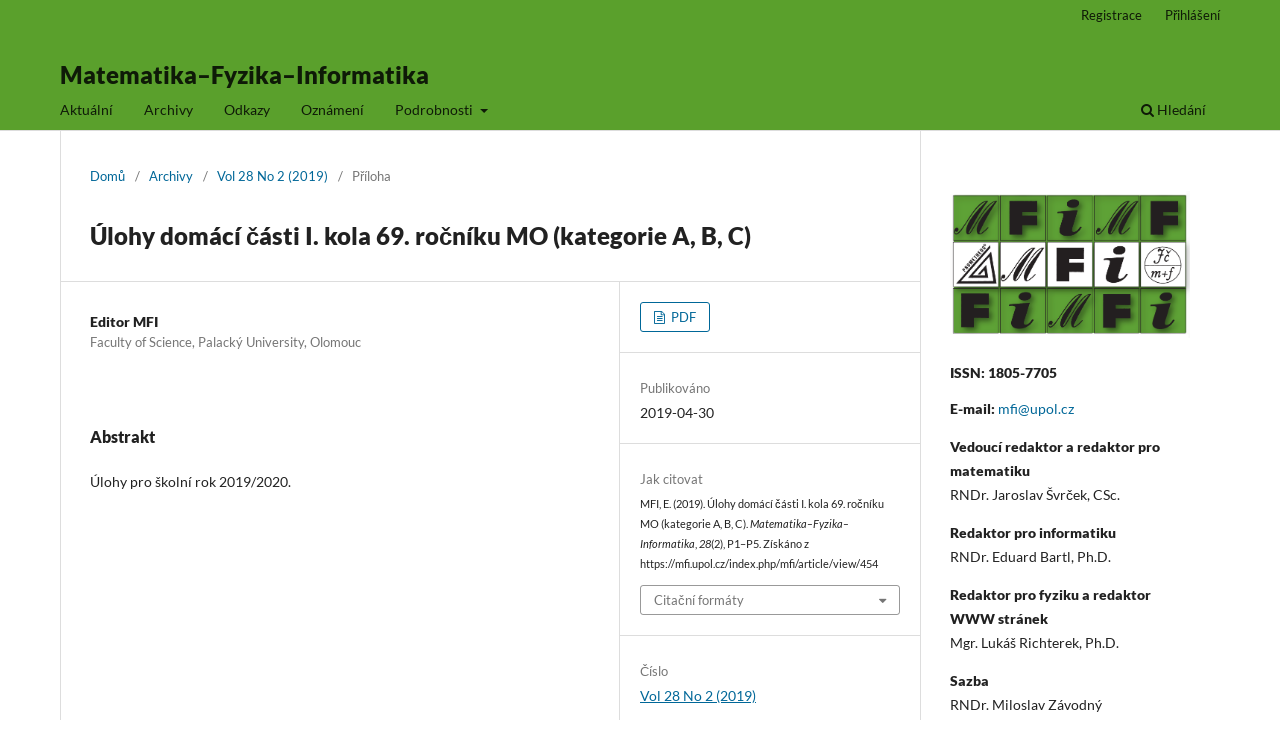

--- FILE ---
content_type: text/html; charset=utf-8
request_url: https://mfi.upol.cz/index.php/mfi/article/view/454?articlesBySameAuthorPage=5
body_size: 6654
content:
<!DOCTYPE html>
<html lang="cs-CZ" xml:lang="cs-CZ">
<head>
	<meta charset="utf-8">
	<meta name="viewport" content="width=device-width, initial-scale=1.0">
	<title>
		Úlohy domácí části I. kola 69. ročníku MO (kategorie A, B, C)
							| Matematika–Fyzika–Informatika
			</title>

	
<meta name="generator" content="Open Journal Systems 3.3.0.7">
<link rel="schema.DC" href="http://purl.org/dc/elements/1.1/" />
<meta name="DC.Creator.PersonalName" content="Editor MFI"/>
<meta name="DC.Date.created" scheme="ISO8601" content="2019-04-30"/>
<meta name="DC.Date.dateSubmitted" scheme="ISO8601" content="2019-04-30"/>
<meta name="DC.Date.issued" scheme="ISO8601" content="2019-04-30"/>
<meta name="DC.Date.modified" scheme="ISO8601" content="2019-04-30"/>
<meta name="DC.Description" xml:lang="cs" content="Úlohy pro školní rok 2019/2020."/>
<meta name="DC.Description" xml:lang="en" content="Problems for the school year 2019/2020."/>
<meta name="DC.Format" scheme="IMT" content=""/>
<meta name="DC.Identifier" content="454"/>
<meta name="DC.Identifier.pageNumber" content="P1–P5"/>
<meta name="DC.Identifier.URI" content="https://mfi.upol.cz/index.php/mfi/article/view/454"/>
<meta name="DC.Language" scheme="ISO639-1" content="cs"/>
<meta name="DC.Rights" content="Copyright (c)  "/>
<meta name="DC.Rights" content=""/>
<meta name="DC.Source" content="Matematika–Fyzika–Informatika"/>
<meta name="DC.Source.ISSN" content="1805-7705"/>
<meta name="DC.Source.Issue" content="2"/>
<meta name="DC.Source.Volume" content="28"/>
<meta name="DC.Source.URI" content="https://mfi.upol.cz/index.php/mfi"/>
<meta name="DC.Title" content="Úlohy domácí části I. kola 69. ročníku MO (kategorie A, B, C)"/>
<meta name="DC.Title.Alternative" xml:lang="en" content="Set of problems for the first round of the 69th year of the Mathematics Olympiad (categories A, B, C)"/>
<meta name="DC.Type" content="Text.Serial.Journal"/>
<meta name="DC.Type.articleType" content="Příloha"/>
<meta name="gs_meta_revision" content="1.1"/>
<meta name="citation_journal_title" content="Matematika–Fyzika–Informatika"/>
<meta name="citation_journal_abbrev" content="MFI"/>
<meta name="citation_issn" content="1805-7705"/> 
<meta name="citation_author" content="Editor MFI"/>
<meta name="citation_author_institution" content="Faculty of Science, Palacký University, Olomouc"/>
<meta name="citation_title" content="Úlohy domácí části I. kola 69. ročníku MO (kategorie A, B, C)"/>
<meta name="citation_language" content="cs"/>
<meta name="citation_date" content="2019/04/30"/>
<meta name="citation_volume" content="28"/>
<meta name="citation_issue" content="2"/>
<meta name="citation_firstpage" content="P1–P5"/>
<meta name="citation_lastpage" content="P1–P5"/>
<meta name="citation_abstract_html_url" content="https://mfi.upol.cz/index.php/mfi/article/view/454"/>
<link rel="alternate" type="application/atom+xml" href="https://mfi.upol.cz/index.php/mfi/gateway/plugin/WebFeedGatewayPlugin/atom">
<link rel="alternate" type="application/rdf+xml" href="https://mfi.upol.cz/index.php/mfi/gateway/plugin/WebFeedGatewayPlugin/rss">
<link rel="alternate" type="application/rss+xml" href="https://mfi.upol.cz/index.php/mfi/gateway/plugin/WebFeedGatewayPlugin/rss2">
	<link rel="stylesheet" href="https://mfi.upol.cz/index.php/mfi/$$$call$$$/page/page/css?name=stylesheet" type="text/css" /><link rel="stylesheet" href="https://mfi.upol.cz/index.php/mfi/$$$call$$$/page/page/css?name=font" type="text/css" /><link rel="stylesheet" href="https://mfi.upol.cz/lib/pkp/styles/fontawesome/fontawesome.css?v=3.3.0.7" type="text/css" />
</head>
<body class="pkp_page_article pkp_op_view" dir="ltr">

	<div class="pkp_structure_page">

				<header class="pkp_structure_head" id="headerNavigationContainer" role="banner">
						 <nav class="cmp_skip_to_content" aria-label="Přejít na odkazy na obsah">
	<a href="#pkp_content_main">Přeskočit na hlavní obsah</a>
	<a href="#siteNav">Přeskočit na hlavní navigační menu</a>
		<a href="#pkp_content_footer">Přeskočit na patičku stránky</a>
</nav>

			<div class="pkp_head_wrapper">

				<div class="pkp_site_name_wrapper">
					<button class="pkp_site_nav_toggle">
						<span>Open Menu</span>
					</button>
										<div class="pkp_site_name">
																<a href="						https://mfi.upol.cz/index.php/mfi/index
					" class="is_text">Matematika–Fyzika–Informatika</a>
										</div>
				</div>

				
				<nav class="pkp_site_nav_menu" aria-label="Navigace stránkami">
					<a id="siteNav"></a>
					<div class="pkp_navigation_primary_row">
						<div class="pkp_navigation_primary_wrapper">
																				<ul id="navigationPrimary" class="pkp_navigation_primary pkp_nav_list">
								<li class="">
				<a href="https://mfi.upol.cz/index.php/mfi/issue/current">
					Aktuální
				</a>
							</li>
								<li class="">
				<a href="https://mfi.upol.cz/index.php/mfi/issue/archive">
					Archivy
				</a>
							</li>
								<li class="">
				<a href="https://mfi.upol.cz/index.php/mfi/odkazy">
					Odkazy
				</a>
							</li>
								<li class="">
				<a href="https://mfi.upol.cz/index.php/mfi/announcement">
					Oznámení
				</a>
							</li>
								<li class="">
				<a href="https://mfi.upol.cz/index.php/mfi/about">
					Podrobnosti
				</a>
									<ul>
																					<li class="">
									<a href="https://mfi.upol.cz/index.php/mfi/about">
										O časopise
									</a>
								</li>
																												<li class="">
									<a href="https://mfi.upol.cz/index.php/mfi/about/submissions">
										Příspěvky
									</a>
								</li>
																												<li class="">
									<a href="https://mfi.upol.cz/index.php/mfi/about/editorialTeam">
										Editorský tým
									</a>
								</li>
																												<li class="">
									<a href="https://mfi.upol.cz/index.php/mfi/about/privacy">
										Zásady zachování soukromí
									</a>
								</li>
																												<li class="">
									<a href="https://mfi.upol.cz/index.php/mfi/about/contact">
										Kontakt
									</a>
								</li>
																		</ul>
							</li>
			</ul>

				

																						<div class="pkp_navigation_search_wrapper">
									<a href="https://mfi.upol.cz/index.php/mfi/search" class="pkp_search pkp_search_desktop">
										<span class="fa fa-search" aria-hidden="true"></span>
										Hledání
									</a>
								</div>
													</div>
					</div>
					<div class="pkp_navigation_user_wrapper" id="navigationUserWrapper">
							<ul id="navigationUser" class="pkp_navigation_user pkp_nav_list">
								<li class="profile">
				<a href="https://mfi.upol.cz/index.php/mfi/user/register">
					Registrace
				</a>
							</li>
								<li class="profile">
				<a href="https://mfi.upol.cz/index.php/mfi/login">
					Přihlášení
				</a>
							</li>
										</ul>

					</div>
				</nav>
			</div><!-- .pkp_head_wrapper -->
		</header><!-- .pkp_structure_head -->

						<div class="pkp_structure_content has_sidebar">
			<div class="pkp_structure_main" role="main">
				<a id="pkp_content_main"></a>

<div class="page page_article">
			<nav class="cmp_breadcrumbs" role="navigation" aria-label="Jste zde:">
	<ol>
		<li>
			<a href="https://mfi.upol.cz/index.php/mfi/index">
				Domů
			</a>
			<span class="separator">/</span>
		</li>
		<li>
			<a href="https://mfi.upol.cz/index.php/mfi/issue/archive">
				Archivy
			</a>
			<span class="separator">/</span>
		</li>
					<li>
				<a href="https://mfi.upol.cz/index.php/mfi/issue/view/35">
					Vol 28 No 2 (2019)
				</a>
				<span class="separator">/</span>
			</li>
				<li class="current" aria-current="page">
			<span aria-current="page">
									Příloha
							</span>
		</li>
	</ol>
</nav>
	
		  	 <article class="obj_article_details">

		
	<h1 class="page_title">
		Úlohy domácí části I. kola 69. ročníku MO (kategorie A, B, C)
	</h1>

	
	<div class="row">
		<div class="main_entry">

							<section class="item authors">
					<h2 class="pkp_screen_reader">Autoři</h2>
					<ul class="authors">
											<li>
							<span class="name">
								Editor MFI
							</span>
															<span class="affiliation">
									Faculty of Science, Palacký University, Olomouc
																	</span>
																				</li>
										</ul>
				</section>
			
						
						
										<section class="item abstract">
					<h2 class="label">Abstrakt</h2>
					Úlohy pro školní rok 2019/2020.
				</section>
			
			

																			
						
		</div><!-- .main_entry -->

		<div class="entry_details">

						
										<div class="item galleys">
					<h2 class="pkp_screen_reader">
						Stahování
					</h2>
					<ul class="value galleys_links">
													<li>
								
	
							

<a class="obj_galley_link file" href="https://mfi.upol.cz/index.php/mfi/article/view/454/466">

		
	PDF

	</a>
							</li>
											</ul>
				</div>
						
						<div class="item published">
				<section class="sub_item">
					<h2 class="label">
						Publikováno
					</h2>
					<div class="value">
																			<span>2019-04-30</span>
																	</div>
				</section>
							</div>
			
										<div class="item citation">
					<section class="sub_item citation_display">
						<h2 class="label">
							Jak citovat
						</h2>
						<div class="value">
							<div id="citationOutput" role="region" aria-live="polite">
								<div class="csl-bib-body">
  <div class="csl-entry">MFI, E. (2019). Úlohy domácí části I. kola 69. ročníku MO (kategorie A, B, C). <i>Matematika–Fyzika–Informatika</i>, <i>28</i>(2), P1–P5. Získáno z https://mfi.upol.cz/index.php/mfi/article/view/454</div>
</div>
							</div>
							<div class="citation_formats">
								<button class="cmp_button citation_formats_button" aria-controls="cslCitationFormats" aria-expanded="false" data-csl-dropdown="true">
									Citační formáty
								</button>
								<div id="cslCitationFormats" class="citation_formats_list" aria-hidden="true">
									<ul class="citation_formats_styles">
																					<li>
												<a
													aria-controls="citationOutput"
													href="https://mfi.upol.cz/index.php/mfi/citationstylelanguage/get/acm-sig-proceedings?submissionId=454&amp;publicationId=446"
													data-load-citation
													data-json-href="https://mfi.upol.cz/index.php/mfi/citationstylelanguage/get/acm-sig-proceedings?submissionId=454&amp;publicationId=446&amp;return=json"
												>
													ACM
												</a>
											</li>
																					<li>
												<a
													aria-controls="citationOutput"
													href="https://mfi.upol.cz/index.php/mfi/citationstylelanguage/get/acs-nano?submissionId=454&amp;publicationId=446"
													data-load-citation
													data-json-href="https://mfi.upol.cz/index.php/mfi/citationstylelanguage/get/acs-nano?submissionId=454&amp;publicationId=446&amp;return=json"
												>
													ACS
												</a>
											</li>
																					<li>
												<a
													aria-controls="citationOutput"
													href="https://mfi.upol.cz/index.php/mfi/citationstylelanguage/get/apa?submissionId=454&amp;publicationId=446"
													data-load-citation
													data-json-href="https://mfi.upol.cz/index.php/mfi/citationstylelanguage/get/apa?submissionId=454&amp;publicationId=446&amp;return=json"
												>
													APA
												</a>
											</li>
																					<li>
												<a
													aria-controls="citationOutput"
													href="https://mfi.upol.cz/index.php/mfi/citationstylelanguage/get/associacao-brasileira-de-normas-tecnicas?submissionId=454&amp;publicationId=446"
													data-load-citation
													data-json-href="https://mfi.upol.cz/index.php/mfi/citationstylelanguage/get/associacao-brasileira-de-normas-tecnicas?submissionId=454&amp;publicationId=446&amp;return=json"
												>
													ABNT
												</a>
											</li>
																					<li>
												<a
													aria-controls="citationOutput"
													href="https://mfi.upol.cz/index.php/mfi/citationstylelanguage/get/chicago-author-date?submissionId=454&amp;publicationId=446"
													data-load-citation
													data-json-href="https://mfi.upol.cz/index.php/mfi/citationstylelanguage/get/chicago-author-date?submissionId=454&amp;publicationId=446&amp;return=json"
												>
													Chicago
												</a>
											</li>
																					<li>
												<a
													aria-controls="citationOutput"
													href="https://mfi.upol.cz/index.php/mfi/citationstylelanguage/get/harvard-cite-them-right?submissionId=454&amp;publicationId=446"
													data-load-citation
													data-json-href="https://mfi.upol.cz/index.php/mfi/citationstylelanguage/get/harvard-cite-them-right?submissionId=454&amp;publicationId=446&amp;return=json"
												>
													Harvard
												</a>
											</li>
																					<li>
												<a
													aria-controls="citationOutput"
													href="https://mfi.upol.cz/index.php/mfi/citationstylelanguage/get/ieee?submissionId=454&amp;publicationId=446"
													data-load-citation
													data-json-href="https://mfi.upol.cz/index.php/mfi/citationstylelanguage/get/ieee?submissionId=454&amp;publicationId=446&amp;return=json"
												>
													IEEE
												</a>
											</li>
																					<li>
												<a
													aria-controls="citationOutput"
													href="https://mfi.upol.cz/index.php/mfi/citationstylelanguage/get/modern-language-association?submissionId=454&amp;publicationId=446"
													data-load-citation
													data-json-href="https://mfi.upol.cz/index.php/mfi/citationstylelanguage/get/modern-language-association?submissionId=454&amp;publicationId=446&amp;return=json"
												>
													MLA
												</a>
											</li>
																					<li>
												<a
													aria-controls="citationOutput"
													href="https://mfi.upol.cz/index.php/mfi/citationstylelanguage/get/turabian-fullnote-bibliography?submissionId=454&amp;publicationId=446"
													data-load-citation
													data-json-href="https://mfi.upol.cz/index.php/mfi/citationstylelanguage/get/turabian-fullnote-bibliography?submissionId=454&amp;publicationId=446&amp;return=json"
												>
													Turabian
												</a>
											</li>
																					<li>
												<a
													aria-controls="citationOutput"
													href="https://mfi.upol.cz/index.php/mfi/citationstylelanguage/get/vancouver?submissionId=454&amp;publicationId=446"
													data-load-citation
													data-json-href="https://mfi.upol.cz/index.php/mfi/citationstylelanguage/get/vancouver?submissionId=454&amp;publicationId=446&amp;return=json"
												>
													Vancouver
												</a>
											</li>
																			</ul>
																			<div class="label">
											Stánhout citace
										</div>
										<ul class="citation_formats_styles">
																							<li>
													<a href="https://mfi.upol.cz/index.php/mfi/citationstylelanguage/download/ris?submissionId=454&amp;publicationId=446">
														<span class="fa fa-download"></span>
														Endnote/Zotero/Mendeley (RIS)
													</a>
												</li>
																							<li>
													<a href="https://mfi.upol.cz/index.php/mfi/citationstylelanguage/download/bibtex?submissionId=454&amp;publicationId=446">
														<span class="fa fa-download"></span>
														BibTeX
													</a>
												</li>
																					</ul>
																	</div>
							</div>
						</div>
					</section>
				</div>
			
										<div class="item issue">

											<section class="sub_item">
							<h2 class="label">
								Číslo
							</h2>
							<div class="value">
								<a class="title" href="https://mfi.upol.cz/index.php/mfi/issue/view/35">
									Vol 28 No 2 (2019)
								</a>
							</div>
						</section>
					
											<section class="sub_item">
							<h2 class="label">
								Sekce
							</h2>
							<div class="value">
								Příloha
							</div>
						</section>
					
									</div>
			
						
										<div class="item copyright">
					<h2 class="label">
						Licence
					</h2>
										<p>Autoři, kteří publikují v tomto časopise, souhlasí s následujícími body:</p><ul><li>Autoři si ponechávají copyright a garantují časopisu právo prvního publikování, přitom je práce zároveň licencována pod <a href="http://creativecommons.org/licenses/by/3.0/" target="_new">Creative Commons Attribution licencí</a>, která umožňuje ostatním sdílet tuto práci s tím, že přiznají jejího autora a první publikování v tomto časopisu.</li><li>Autoři mohou vstupovat do dalších samostatných smluvních dohod pro neexkluzivní šíření práce ve verzi, ve které byla publikována v časopise (například publikovat ji v knize), avšak s tím, že přiznají její první publikování v tomto časopisu.</li></ul><center><a href="http://creativecommons.org/licenses/by/3.0/cz/" rel="license"><img style="border-width: 0;" src="http://i.creativecommons.org/l/by/3.0/cz/88x31.png" alt="Licence Creative Commons" /></a><br />Obsah časopisu podléhá licenci <a href="http://creativecommons.org/licenses/by/3.0/cz/" rel="license">Creative Commons Uveďte autora 3.0 Česko</a></center>
				</div>
			
			

		</div><!-- .entry_details -->
	</div><!-- .row -->

</article>

	<div id="articlesBySameAuthorList">
						<h3>Nejaktuálnější články stejného autora (stejných autorů)</h3>

			<ul>
																													<li>
													Editor MFI,
												<a href="https://mfi.upol.cz/index.php/mfi/article/view/104">
							Obálka
						</a>,
						<a href="https://mfi.upol.cz/index.php/mfi/issue/view/8">
							Matematika–Fyzika–Informatika: Vol 22 No 5 (2013)
						</a>
					</li>
																													<li>
													Editor MFI,
												<a href="https://mfi.upol.cz/index.php/mfi/article/view/81">
							Ročník 22, číslo 4 (září 2013)
						</a>,
						<a href="https://mfi.upol.cz/index.php/mfi/issue/view/7">
							Matematika–Fyzika–Informatika: Vol 22 No 4 (2013)
						</a>
					</li>
																													<li>
													Editor MFI,
												<a href="https://mfi.upol.cz/index.php/mfi/article/view/457">
							Zajímavé matematické úlohy
						</a>,
						<a href="https://mfi.upol.cz/index.php/mfi/issue/view/36">
							Matematika–Fyzika–Informatika: Vol 28 No 3 (2019)
						</a>
					</li>
																													<li>
													Editor MFI,
												<a href="https://mfi.upol.cz/index.php/mfi/article/view/148">
							Obálka
						</a>,
						<a href="https://mfi.upol.cz/index.php/mfi/issue/view/11">
							Matematika–Fyzika–Informatika: Vol 23 No 3 (2014)
						</a>
					</li>
																													<li>
													Editor MFI,
												<a href="https://mfi.upol.cz/index.php/mfi/article/view/178">
							Zajímavé matematické úlohy
						</a>,
						<a href="https://mfi.upol.cz/index.php/mfi/issue/view/14">
							Matematika–Fyzika–Informatika: Vol 24 No 1 (2015)
						</a>
					</li>
																													<li>
													Editor MFI,
												<a href="https://mfi.upol.cz/index.php/mfi/article/view/82">
							Příloha
						</a>,
						<a href="https://mfi.upol.cz/index.php/mfi/issue/view/7">
							Matematika–Fyzika–Informatika: Vol 22 No 4 (2013)
						</a>
					</li>
																													<li>
													Editor MFI,
												<a href="https://mfi.upol.cz/index.php/mfi/article/view/193">
							Zajímavé matematické úlohy
						</a>,
						<a href="https://mfi.upol.cz/index.php/mfi/issue/view/15">
							Matematika–Fyzika–Informatika: Vol 24 No 2 (2015)
						</a>
					</li>
																													<li>
													Editor MFI,
												<a href="https://mfi.upol.cz/index.php/mfi/article/view/440">
							Zajímavé matematické úlohy
						</a>,
						<a href="https://mfi.upol.cz/index.php/mfi/issue/view/34">
							Matematika–Fyzika–Informatika: Vol 28 No 1 (2019)
						</a>
					</li>
																													<li>
													Editor MFI,
												<a href="https://mfi.upol.cz/index.php/mfi/article/view/515">
							Zajímavé matematické úlohy
						</a>,
						<a href="https://mfi.upol.cz/index.php/mfi/issue/view/41">
							Matematika–Fyzika–Informatika: Vol 29 No 4 (2020)
						</a>
					</li>
																													<li>
													Editor MFI,
												<a href="https://mfi.upol.cz/index.php/mfi/article/view/380">
							Zajímavé matematické úlohy
						</a>,
						<a href="https://mfi.upol.cz/index.php/mfi/issue/view/29">
							Matematika–Fyzika–Informatika: Vol 27 No 1 (2018)
						</a>
					</li>
							</ul>
			<div id="articlesBySameAuthorPages">
				<a href="https://mfi.upol.cz/index.php/mfi/article/view/454?articlesBySameAuthorPage=1#articlesBySameAuthor">&lt;&lt;</a>&nbsp;<a href="https://mfi.upol.cz/index.php/mfi/article/view/454?articlesBySameAuthorPage=4#articlesBySameAuthor">&lt;</a>&nbsp;<a href="https://mfi.upol.cz/index.php/mfi/article/view/454?articlesBySameAuthorPage=1#articlesBySameAuthor">1</a>&nbsp;<a href="https://mfi.upol.cz/index.php/mfi/article/view/454?articlesBySameAuthorPage=2#articlesBySameAuthor">2</a>&nbsp;<a href="https://mfi.upol.cz/index.php/mfi/article/view/454?articlesBySameAuthorPage=3#articlesBySameAuthor">3</a>&nbsp;<a href="https://mfi.upol.cz/index.php/mfi/article/view/454?articlesBySameAuthorPage=4#articlesBySameAuthor">4</a>&nbsp;<strong>5</strong>&nbsp;<a href="https://mfi.upol.cz/index.php/mfi/article/view/454?articlesBySameAuthorPage=6#articlesBySameAuthor">6</a>&nbsp;<a href="https://mfi.upol.cz/index.php/mfi/article/view/454?articlesBySameAuthorPage=7#articlesBySameAuthor">7</a>&nbsp;<a href="https://mfi.upol.cz/index.php/mfi/article/view/454?articlesBySameAuthorPage=8#articlesBySameAuthor">8</a>&nbsp;<a href="https://mfi.upol.cz/index.php/mfi/article/view/454?articlesBySameAuthorPage=9#articlesBySameAuthor">9</a>&nbsp;<a href="https://mfi.upol.cz/index.php/mfi/article/view/454?articlesBySameAuthorPage=10#articlesBySameAuthor">10</a>&nbsp;<a href="https://mfi.upol.cz/index.php/mfi/article/view/454?articlesBySameAuthorPage=6#articlesBySameAuthor">&gt;</a>&nbsp;<a href="https://mfi.upol.cz/index.php/mfi/article/view/454?articlesBySameAuthorPage=13#articlesBySameAuthor">&gt;&gt;</a>&nbsp;
			</div>
			</div>


</div><!-- .page -->

	</div><!-- pkp_structure_main -->

									<div class="pkp_structure_sidebar left" role="complementary" aria-label="Boční sloupec">
				<div class="pkp_block block_developed_by">
	
	<div class="content">
        <img src="https://mfi.upol.cz/mfi_web_header_small.png" style="width:100%;"/><br/><br/>
        <strong>ISSN: 1805-7705</strong><br/>

<p><strong>E-mail:</strong>
<a href="mailto:mfi@upol.cz">mfi@upol.cz</a>
</p>

	<p><strong>Vedoucí redaktor a redaktor pro matematiku</strong><br/>
RNDr. Jaroslav Švrček, CSc.</p>

<p><strong>Redaktor pro informatiku</strong><br/>
RNDr. Eduard Bartl, Ph.D.</p>

<p><strong>Redaktor pro fyziku a redaktor WWW stránek</strong><br/>
Mgr. Lukáš Richterek, Ph.D.</p>

<p><strong>Sazba</strong><br/>
RNDr. Miloslav Závodný</p>

<p><strong>Údržba redakčního systému www stránek</strong><br/>
Mgr. Petr Krajča, Ph.D.
</p>

<!--<p><strong>Předseda redakční rady</strong><br/>
doc. RNDr. Oldřich Lepil, CSc.
</p>-->

<p><strong>Redakční rada</strong><br/>
RNDr. Pavel Calábek, Ph.D.<br/>
doc. RNDr. Zdeněk Drozd, Ph.D.<br/>
prof. Mgr. Radomír Halaš, Dr.<br/>
RNDr. Renata Holubová, CSc.<br/>
RNDr. Čeněk Kodejška, Ph.D.<br/>
RNDr. Karel Kolář, Ph.D.<br/>
RNDr. Michaela Křížová, Ph.D.<br/>
RNDr. Pavel Leischner, Ph.D.<br/>
doc. RNDr. Oldřich Lepil, CSc.<br/>
RNDr. Dana Mandíková, CSc.<br/>
<!-- doc. RNDr. Oldřich Odvárko, DrSc.<br/>-->
prof. RNDr. Tomáš Pitner, Ph.D.<br/>
doc. RNDr. Jarmila Robová, CSc.<br/>
PaedDr. Bohuslav Rothanzl<br/>
doc. RNDr. Jaromír Šimša, CSc.<br/>
prof. RNDr. Pavel Tlustý, CSc.<br/>
doc. RNDr. Pavel Töpfer, CSc.<br/>
doc. RNDr. Jaroslav Zhouf, Ph.D.<br/>
</p>

<p><strong>Vydavatel</strong><br/>
PROMETHEUS, spol. s&nbsp;r. o. <br />
Čestmírova 10 <br />
140 00 Praha 4 <br />
Tel.: 241 740 283<br />
E-mail: <a href="mailto:"info@prometheus-nakl.cz">info@prometheus-nakl.cz</a><br /> 
WWW: <a href="https://www.prometheus-nakl.cz">www.prometheus-nakl.cz</a></p>
</p>

<p>
<a href="https://www.prometheus-nakl.cz" target="_blank"><img src="https://mfi.upol.cz/prometheus.png" style="width:50%;" alt="Prometheus logo"/></a>
</p>

<p>
<a href="https://jcmf.cz" target="_blank"><img src="https://mfi.upol.cz/jcmf.png" style="width:50%;"/></a>
</p>

                <p>   
		<img src="https://mfi.upol.cz/open_access.png" style="width:100%;">
		</p>
		<p><a href="http://pkp.sfu.ca/ojs/" target="_blank">
			Open Journal Systems
		</a></p>

	</div>
</div>
<div class="pkp_block block_language">
	<h2 class="title">
		Jazyk
	</h2>

	<div class="content">
		<ul>
							<li class="locale_cs_CZ current" lang="cs-CZ">
					<a href="https://mfi.upol.cz/index.php/mfi/user/setLocale/cs_CZ?source=%2Findex.php%2Fmfi%2Farticle%2Fview%2F454%3FarticlesBySameAuthorPage%3D5">
						Čeština
					</a>
				</li>
							<li class="locale_en_US" lang="en-US">
					<a href="https://mfi.upol.cz/index.php/mfi/user/setLocale/en_US?source=%2Findex.php%2Fmfi%2Farticle%2Fview%2F454%3FarticlesBySameAuthorPage%3D5">
						English
					</a>
				</li>
					</ul>
	</div>
</div><!-- .block_language -->
<div class="pkp_block block_information">
	<h2 class="title">Informace</h2>
	<div class="content">
		<ul>
							<li>
					<a href="https://mfi.upol.cz/index.php/mfi/information/readers">
						Pro čtenáře
					</a>
				</li>
										<li>
					<a href="https://mfi.upol.cz/index.php/mfi/information/authors">
						Pro autory
					</a>
				</li>
										<li>
					<a href="https://mfi.upol.cz/index.php/mfi/information/librarians">
						Pro knihovníky
					</a>
				</li>
					</ul>
		<div style="margin-bottom:2em;margin-top:2em">
	      <a href="https://www.toplist.cz/stat/1458160/"><script language="JavaScript" type="text/javascript" charset="utf-8">
<!--
document.write('<img src="https://toplist.cz/dot.asp?id=1458160&http='+
encodeURIComponent(document.referrer)+'&t='+encodeURIComponent(document.title)+'&l='+encodeURIComponent(document.URL)+
'&wi='+encodeURIComponent(window.screen.width)+'&he='+encodeURIComponent(window.screen.height)+'&cd='+
encodeURIComponent(window.screen.colorDepth)+'" width="1" height="1" border=0 alt="TOPlist" />');
//--></script><noscript><img src="https://toplist.cz/dot.asp?id=1458160&njs=1" border="0"
alt="TOPlist" width="1" height="1" /></noscript></a>	
		</div>
		<div>
   <!-- Histats.com  START  (aync)-->
<script type="text/javascript">var _Hasync= _Hasync|| [];
_Hasync.push(['Histats.start', '1,4628270,4,0,0,0,00010000']);
_Hasync.push(['Histats.fasi', '1']);
_Hasync.push(['Histats.track_hits', '']);
(function() {
var hs = document.createElement('script'); hs.type = 'text/javascript'; hs.async = true;
hs.src = ('//s10.histats.com/js15_as.js');
(document.getElementsByTagName('head')[0] || document.getElementsByTagName('body')[0]).appendChild(hs);
})();</script>
<noscript><a href="/" target="_blank"><img  src="//sstatic1.histats.com/0.gif?4628270&101" alt="web tracker" border="0"></a></noscript>
<!-- Histats.com  END  -->
		</div>
		<div>
		<a href="https://info.flagcounter.com/PjaQ" target="_blank"><img src="https://s04.flagcounter.com/count/PjaQ/bg_FFFFFF/txt_000000/border_CCCCCC/columns_2/maxflags_3/viewers_0/labels_0/pageviews_0/flags_0/" alt="Flag Counter" border="0"></a>
		</div>

        <p><a href="https://creativecommons.org/licenses/by/4.0/deed.cs" target="_blank"><img src="https://mfi.upol.cz/by.png" style="width:40%;"/></a></p>
	</div>
</div>
<div class="pkp_block block_web_feed">
	<h2 class="title">Aktuální číslo</h2>
	<div class="content">
		<ul>
			<li>
				<a href="https://mfi.upol.cz/index.php/mfi/gateway/plugin/WebFeedGatewayPlugin/atom">
					<img src="https://mfi.upol.cz/lib/pkp/templates/images/atom.svg" alt="Atom logo">
				</a>
			</li>
			<li>
				<a href="https://mfi.upol.cz/index.php/mfi/gateway/plugin/WebFeedGatewayPlugin/rss2">
					<img src="https://mfi.upol.cz/lib/pkp/templates/images/rss20_logo.svg" alt="RSS2 logo">
				</a>
			</li>
			<li>
				<a href="https://mfi.upol.cz/index.php/mfi/gateway/plugin/WebFeedGatewayPlugin/rss">
					<img src="https://mfi.upol.cz/lib/pkp/templates/images/rss10_logo.svg" alt="RSS1 logo">
				</a>
			</li>
		</ul>
	</div>
</div>

			</div><!-- pkp_sidebar.left -->
			</div><!-- pkp_structure_content -->

<div class="pkp_structure_footer_wrapper" role="contentinfo">
	<a id="pkp_content_footer"></a>

	<div class="pkp_structure_footer">

		
		<div class="pkp_brand_footer" role="complementary">
			<a href="https://mfi.upol.cz/index.php/mfi/about/aboutThisPublishingSystem">
				<img alt="Více informací o publikačním systému, platformě a workflow OJS/PKP." src="https://mfi.upol.cz/templates/images/ojs_brand.png">
			</a>
		</div>
	</div>
</div><!-- pkp_structure_footer_wrapper -->

</div><!-- pkp_structure_page -->

<script src="https://mfi.upol.cz/lib/pkp/lib/vendor/components/jquery/jquery.js?v=3.3.0.7" type="text/javascript"></script><script src="https://mfi.upol.cz/lib/pkp/lib/vendor/components/jqueryui/jquery-ui.js?v=3.3.0.7" type="text/javascript"></script><script src="https://mfi.upol.cz/plugins/themes/default/js/lib/popper/popper.js?v=3.3.0.7" type="text/javascript"></script><script src="https://mfi.upol.cz/plugins/themes/default/js/lib/bootstrap/util.js?v=3.3.0.7" type="text/javascript"></script><script src="https://mfi.upol.cz/plugins/themes/default/js/lib/bootstrap/dropdown.js?v=3.3.0.7" type="text/javascript"></script><script src="https://mfi.upol.cz/plugins/themes/default/js/main.js?v=3.3.0.7" type="text/javascript"></script><script src="https://mfi.upol.cz/plugins/generic/citationStyleLanguage/js/articleCitation.js?v=3.3.0.7" type="text/javascript"></script><script type="text/javascript">
(function (w, d, s, l, i) { w[l] = w[l] || []; var f = d.getElementsByTagName(s)[0],
j = d.createElement(s), dl = l != 'dataLayer' ? '&l=' + l : ''; j.async = true; 
j.src = 'https://www.googletagmanager.com/gtag/js?id=' + i + dl; f.parentNode.insertBefore(j, f); 
function gtag(){dataLayer.push(arguments)}; gtag('js', new Date()); gtag('config', i); })
(window, document, 'script', 'dataLayer', '219621508');
</script>


</body>
</html>


--- FILE ---
content_type: text/css;charset=UTF-8
request_url: https://mfi.upol.cz/index.php/mfi/$$$call$$$/page/page/css?name=font
body_size: 327
content:
@font-face{font-family:'Lato';font-style:normal;font-weight:400;src:url('//mfi.upol.cz/plugins/themes/default/fonts/lato-v17-latin-ext_latin-regular.eot');src:local(''),url('//mfi.upol.cz/plugins/themes/default/fonts/lato-v17-latin-ext_latin-regular.eot?#iefix') format('embedded-opentype'),url('//mfi.upol.cz/plugins/themes/default/fonts/lato-v17-latin-ext_latin-regular.woff2') format('woff2'),url('//mfi.upol.cz/plugins/themes/default/fonts/lato-v17-latin-ext_latin-regular.woff') format('woff'),url('//mfi.upol.cz/plugins/themes/default/fonts/lato-v17-latin-ext_latin-regular.ttf') format('truetype'),url('//mfi.upol.cz/plugins/themes/default/fonts/lato-v17-latin-ext_latin-regular.svg#Lato') format('svg');font-display:swap}@font-face{font-family:'Lato';font-style:italic;font-weight:400;src:url('//mfi.upol.cz/plugins/themes/default/fonts/lato-v17-latin-ext_latin-italic.eot');src:local(''),url('//mfi.upol.cz/plugins/themes/default/fonts/lato-v17-latin-ext_latin-italic.eot?#iefix') format('embedded-opentype'),url('//mfi.upol.cz/plugins/themes/default/fonts/lato-v17-latin-ext_latin-italic.woff2') format('woff2'),url('//mfi.upol.cz/plugins/themes/default/fonts/lato-v17-latin-ext_latin-italic.woff') format('woff'),url('//mfi.upol.cz/plugins/themes/default/fonts/lato-v17-latin-ext_latin-italic.ttf') format('truetype'),url('//mfi.upol.cz/plugins/themes/default/fonts/lato-v17-latin-ext_latin-italic.svg#Lato') format('svg');font-display:swap}@font-face{font-family:'Lato';font-style:normal;font-weight:900;src:url('//mfi.upol.cz/plugins/themes/default/fonts/lato-v17-latin-ext_latin-900.eot');src:local(''),url('//mfi.upol.cz/plugins/themes/default/fonts/lato-v17-latin-ext_latin-900.eot?#iefix') format('embedded-opentype'),url('//mfi.upol.cz/plugins/themes/default/fonts/lato-v17-latin-ext_latin-900.woff2') format('woff2'),url('//mfi.upol.cz/plugins/themes/default/fonts/lato-v17-latin-ext_latin-900.woff') format('woff'),url('//mfi.upol.cz/plugins/themes/default/fonts/lato-v17-latin-ext_latin-900.ttf') format('truetype'),url('//mfi.upol.cz/plugins/themes/default/fonts/lato-v17-latin-ext_latin-900.svg#Lato') format('svg');font-display:swap}@font-face{font-family:'Lato';font-style:italic;font-weight:900;src:url('//mfi.upol.cz/plugins/themes/default/fonts/lato-v17-latin-ext_latin-900italic.eot');src:local(''),url('//mfi.upol.cz/plugins/themes/default/fonts/lato-v17-latin-ext_latin-900italic.eot?#iefix') format('embedded-opentype'),url('//mfi.upol.cz/plugins/themes/default/fonts/lato-v17-latin-ext_latin-900italic.woff2') format('woff2'),url('//mfi.upol.cz/plugins/themes/default/fonts/lato-v17-latin-ext_latin-900italic.woff') format('woff'),url('//mfi.upol.cz/plugins/themes/default/fonts/lato-v17-latin-ext_latin-900italic.ttf') format('truetype'),url('//mfi.upol.cz/plugins/themes/default/fonts/lato-v17-latin-ext_latin-900italic.svg#Lato') format('svg');font-display:swap}